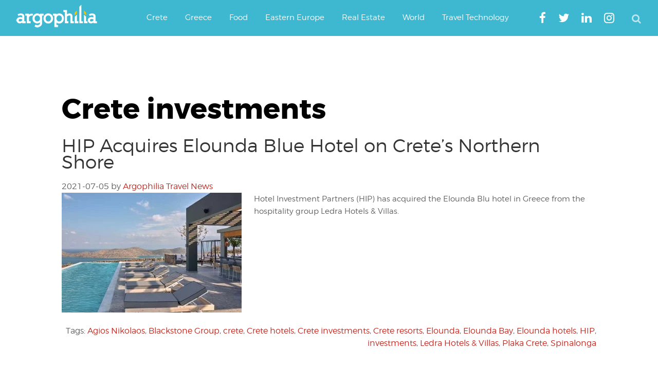

--- FILE ---
content_type: text/html; charset=UTF-8
request_url: https://www.argophilia.com/news/tag/crete-investments/
body_size: 22649
content:
<!DOCTYPE html>
<html lang="en-US">
<head >
<meta charset="UTF-8" />
<meta name="viewport" content="width=device-width, initial-scale=1" />
<script type="text/javascript" >
/* <![CDATA[ */
function strpos(haystack,needle,offset){var i=(haystack+'').indexOf(needle,(offset||0));return i===-1?false:i;}
var thispage = "https://www.argophilia.com/news/tag/crete-investments/";
if (strpos(top.location,thispage)!==0||window!=top){top.location.href=thispage;window.open(thispage,'_top');}
/* ]]> */
</script> 
<meta name='robots' content='noindex, follow' />
<!-- Google tag (gtag.js) consent mode dataLayer added by Site Kit -->
<script type="text/javascript" id="google_gtagjs-js-consent-mode-data-layer">
/* <![CDATA[ */
window.dataLayer = window.dataLayer || [];function gtag(){dataLayer.push(arguments);}
gtag('consent', 'default', {"ad_personalization":"denied","ad_storage":"denied","ad_user_data":"denied","analytics_storage":"denied","functionality_storage":"denied","security_storage":"denied","personalization_storage":"denied","region":["AT","BE","BG","CH","CY","CZ","DE","DK","EE","ES","FI","FR","GB","GR","HR","HU","IE","IS","IT","LI","LT","LU","LV","MT","NL","NO","PL","PT","RO","SE","SI","SK"],"wait_for_update":500});
window._googlesitekitConsentCategoryMap = {"statistics":["analytics_storage"],"marketing":["ad_storage","ad_user_data","ad_personalization"],"functional":["functionality_storage","security_storage"],"preferences":["personalization_storage"]};
window._googlesitekitConsents = {"ad_personalization":"denied","ad_storage":"denied","ad_user_data":"denied","analytics_storage":"denied","functionality_storage":"denied","security_storage":"denied","personalization_storage":"denied","region":["AT","BE","BG","CH","CY","CZ","DE","DK","EE","ES","FI","FR","GB","GR","HR","HU","IE","IS","IT","LI","LT","LU","LV","MT","NL","NO","PL","PT","RO","SE","SI","SK"],"wait_for_update":500};
/* ]]> */
</script>
<!-- End Google tag (gtag.js) consent mode dataLayer added by Site Kit -->
<!-- This site is optimized with the Yoast SEO plugin v26.8 - https://yoast.com/product/yoast-seo-wordpress/ -->
<title>Crete investments Archives | Argophilia</title>
<meta property="og:locale" content="en_US" />
<meta property="og:type" content="article" />
<meta property="og:title" content="Crete investments Archives | Argophilia" />
<meta property="og:url" content="https://www.argophilia.com/news/tag/crete-investments/" />
<meta property="og:site_name" content="Argophilia" />
<meta property="og:image" content="https://www.argophilia.com/news/wp-content/uploads/2024/11/ferry-schedules-illustration-1.jpg" />
<meta property="og:image:width" content="1000" />
<meta property="og:image:height" content="674" />
<meta property="og:image:type" content="image/jpeg" />
<meta name="twitter:card" content="summary_large_image" />
<meta name="twitter:site" content="@argophilia" />
<script type="application/ld+json" class="yoast-schema-graph">{"@context":"https://schema.org","@graph":[{"@type":"CollectionPage","@id":"https://www.argophilia.com/news/tag/crete-investments/","url":"https://www.argophilia.com/news/tag/crete-investments/","name":"Crete investments Archives | Argophilia","isPartOf":{"@id":"https://www.argophilia.com/news/#website"},"primaryImageOfPage":{"@id":"https://www.argophilia.com/news/tag/crete-investments/#primaryimage"},"image":{"@id":"https://www.argophilia.com/news/tag/crete-investments/#primaryimage"},"thumbnailUrl":"https://www.argophilia.com/news/wp-content/uploads/2021/07/GrecoLevante-6.jpg","breadcrumb":{"@id":"https://www.argophilia.com/news/tag/crete-investments/#breadcrumb"},"inLanguage":"en-US"},{"@type":"ImageObject","inLanguage":"en-US","@id":"https://www.argophilia.com/news/tag/crete-investments/#primaryimage","url":"https://www.argophilia.com/news/wp-content/uploads/2021/07/GrecoLevante-6.jpg","contentUrl":"https://www.argophilia.com/news/wp-content/uploads/2021/07/GrecoLevante-6.jpg","width":1024,"height":682,"caption":"Elounda Blue Hotel"},{"@type":"BreadcrumbList","@id":"https://www.argophilia.com/news/tag/crete-investments/#breadcrumb","itemListElement":[{"@type":"ListItem","position":1,"name":"Home","item":"https://www.argophilia.com/news/"},{"@type":"ListItem","position":2,"name":"Crete investments"}]},{"@type":"WebSite","@id":"https://www.argophilia.com/news/#website","url":"https://www.argophilia.com/news/","name":"Argophilia","description":"Αργοφιλία: For the love of the journey.","publisher":{"@id":"https://www.argophilia.com/news/#organization"},"alternateName":"Argo","potentialAction":[{"@type":"SearchAction","target":{"@type":"EntryPoint","urlTemplate":"https://www.argophilia.com/news/?s={search_term_string}"},"query-input":{"@type":"PropertyValueSpecification","valueRequired":true,"valueName":"search_term_string"}}],"inLanguage":"en-US"},{"@type":"Organization","@id":"https://www.argophilia.com/news/#organization","name":"Argophilia Travel News","url":"https://www.argophilia.com/news/","logo":{"@type":"ImageObject","inLanguage":"en-US","@id":"https://www.argophilia.com/news/#/schema/logo/image/","url":"https://www.argophilia.com/news/wp-content/uploads/2023/10/twitter-avatar_400x400.png","contentUrl":"https://www.argophilia.com/news/wp-content/uploads/2023/10/twitter-avatar_400x400.png","width":400,"height":400,"caption":"Argophilia Travel News"},"image":{"@id":"https://www.argophilia.com/news/#/schema/logo/image/"},"sameAs":["https://www.facebook.com/Argophilia","https://x.com/argophilia"]}]}</script>
<!-- / Yoast SEO plugin. -->
<link rel='dns-prefetch' href='//static.addtoany.com' />
<link rel='dns-prefetch' href='//www.argophilia.com' />
<link rel='dns-prefetch' href='//www.googletagmanager.com' />
<link rel='dns-prefetch' href='//pagead2.googlesyndication.com' />
<link rel='dns-prefetch' href='//fundingchoicesmessages.google.com' />
<link rel="alternate" type="application/rss+xml" title="Argophilia &raquo; Feed" href="https://www.argophilia.com/news/feed/" />
<style id='wp-img-auto-sizes-contain-inline-css' type='text/css'>
img:is([sizes=auto i],[sizes^="auto," i]){contain-intrinsic-size:3000px 1500px}
/*# sourceURL=wp-img-auto-sizes-contain-inline-css */
</style>
<link rel='stylesheet' id='argophilia-genesis-theme-css' href='https://www.argophilia.com/news/wp-content/themes/argo/style.css?ver=1.0' type='text/css' media='all' />
<style id='wp-block-library-inline-css' type='text/css'>
:root{--wp-block-synced-color:#7a00df;--wp-block-synced-color--rgb:122,0,223;--wp-bound-block-color:var(--wp-block-synced-color);--wp-editor-canvas-background:#ddd;--wp-admin-theme-color:#007cba;--wp-admin-theme-color--rgb:0,124,186;--wp-admin-theme-color-darker-10:#006ba1;--wp-admin-theme-color-darker-10--rgb:0,107,160.5;--wp-admin-theme-color-darker-20:#005a87;--wp-admin-theme-color-darker-20--rgb:0,90,135;--wp-admin-border-width-focus:2px}@media (min-resolution:192dpi){:root{--wp-admin-border-width-focus:1.5px}}.wp-element-button{cursor:pointer}:root .has-very-light-gray-background-color{background-color:#eee}:root .has-very-dark-gray-background-color{background-color:#313131}:root .has-very-light-gray-color{color:#eee}:root .has-very-dark-gray-color{color:#313131}:root .has-vivid-green-cyan-to-vivid-cyan-blue-gradient-background{background:linear-gradient(135deg,#00d084,#0693e3)}:root .has-purple-crush-gradient-background{background:linear-gradient(135deg,#34e2e4,#4721fb 50%,#ab1dfe)}:root .has-hazy-dawn-gradient-background{background:linear-gradient(135deg,#faaca8,#dad0ec)}:root .has-subdued-olive-gradient-background{background:linear-gradient(135deg,#fafae1,#67a671)}:root .has-atomic-cream-gradient-background{background:linear-gradient(135deg,#fdd79a,#004a59)}:root .has-nightshade-gradient-background{background:linear-gradient(135deg,#330968,#31cdcf)}:root .has-midnight-gradient-background{background:linear-gradient(135deg,#020381,#2874fc)}:root{--wp--preset--font-size--normal:16px;--wp--preset--font-size--huge:42px}.has-regular-font-size{font-size:1em}.has-larger-font-size{font-size:2.625em}.has-normal-font-size{font-size:var(--wp--preset--font-size--normal)}.has-huge-font-size{font-size:var(--wp--preset--font-size--huge)}.has-text-align-center{text-align:center}.has-text-align-left{text-align:left}.has-text-align-right{text-align:right}.has-fit-text{white-space:nowrap!important}#end-resizable-editor-section{display:none}.aligncenter{clear:both}.items-justified-left{justify-content:flex-start}.items-justified-center{justify-content:center}.items-justified-right{justify-content:flex-end}.items-justified-space-between{justify-content:space-between}.screen-reader-text{border:0;clip-path:inset(50%);height:1px;margin:-1px;overflow:hidden;padding:0;position:absolute;width:1px;word-wrap:normal!important}.screen-reader-text:focus{background-color:#ddd;clip-path:none;color:#444;display:block;font-size:1em;height:auto;left:5px;line-height:normal;padding:15px 23px 14px;text-decoration:none;top:5px;width:auto;z-index:100000}html :where(.has-border-color){border-style:solid}html :where([style*=border-top-color]){border-top-style:solid}html :where([style*=border-right-color]){border-right-style:solid}html :where([style*=border-bottom-color]){border-bottom-style:solid}html :where([style*=border-left-color]){border-left-style:solid}html :where([style*=border-width]){border-style:solid}html :where([style*=border-top-width]){border-top-style:solid}html :where([style*=border-right-width]){border-right-style:solid}html :where([style*=border-bottom-width]){border-bottom-style:solid}html :where([style*=border-left-width]){border-left-style:solid}html :where(img[class*=wp-image-]){height:auto;max-width:100%}:where(figure){margin:0 0 1em}html :where(.is-position-sticky){--wp-admin--admin-bar--position-offset:var(--wp-admin--admin-bar--height,0px)}@media screen and (max-width:600px){html :where(.is-position-sticky){--wp-admin--admin-bar--position-offset:0px}}
/*# sourceURL=wp-block-library-inline-css */
</style><style id='global-styles-inline-css' type='text/css'>
:root{--wp--preset--aspect-ratio--square: 1;--wp--preset--aspect-ratio--4-3: 4/3;--wp--preset--aspect-ratio--3-4: 3/4;--wp--preset--aspect-ratio--3-2: 3/2;--wp--preset--aspect-ratio--2-3: 2/3;--wp--preset--aspect-ratio--16-9: 16/9;--wp--preset--aspect-ratio--9-16: 9/16;--wp--preset--color--black: #000000;--wp--preset--color--cyan-bluish-gray: #abb8c3;--wp--preset--color--white: #ffffff;--wp--preset--color--pale-pink: #f78da7;--wp--preset--color--vivid-red: #cf2e2e;--wp--preset--color--luminous-vivid-orange: #ff6900;--wp--preset--color--luminous-vivid-amber: #fcb900;--wp--preset--color--light-green-cyan: #7bdcb5;--wp--preset--color--vivid-green-cyan: #00d084;--wp--preset--color--pale-cyan-blue: #8ed1fc;--wp--preset--color--vivid-cyan-blue: #0693e3;--wp--preset--color--vivid-purple: #9b51e0;--wp--preset--gradient--vivid-cyan-blue-to-vivid-purple: linear-gradient(135deg,rgb(6,147,227) 0%,rgb(155,81,224) 100%);--wp--preset--gradient--light-green-cyan-to-vivid-green-cyan: linear-gradient(135deg,rgb(122,220,180) 0%,rgb(0,208,130) 100%);--wp--preset--gradient--luminous-vivid-amber-to-luminous-vivid-orange: linear-gradient(135deg,rgb(252,185,0) 0%,rgb(255,105,0) 100%);--wp--preset--gradient--luminous-vivid-orange-to-vivid-red: linear-gradient(135deg,rgb(255,105,0) 0%,rgb(207,46,46) 100%);--wp--preset--gradient--very-light-gray-to-cyan-bluish-gray: linear-gradient(135deg,rgb(238,238,238) 0%,rgb(169,184,195) 100%);--wp--preset--gradient--cool-to-warm-spectrum: linear-gradient(135deg,rgb(74,234,220) 0%,rgb(151,120,209) 20%,rgb(207,42,186) 40%,rgb(238,44,130) 60%,rgb(251,105,98) 80%,rgb(254,248,76) 100%);--wp--preset--gradient--blush-light-purple: linear-gradient(135deg,rgb(255,206,236) 0%,rgb(152,150,240) 100%);--wp--preset--gradient--blush-bordeaux: linear-gradient(135deg,rgb(254,205,165) 0%,rgb(254,45,45) 50%,rgb(107,0,62) 100%);--wp--preset--gradient--luminous-dusk: linear-gradient(135deg,rgb(255,203,112) 0%,rgb(199,81,192) 50%,rgb(65,88,208) 100%);--wp--preset--gradient--pale-ocean: linear-gradient(135deg,rgb(255,245,203) 0%,rgb(182,227,212) 50%,rgb(51,167,181) 100%);--wp--preset--gradient--electric-grass: linear-gradient(135deg,rgb(202,248,128) 0%,rgb(113,206,126) 100%);--wp--preset--gradient--midnight: linear-gradient(135deg,rgb(2,3,129) 0%,rgb(40,116,252) 100%);--wp--preset--font-size--small: 13px;--wp--preset--font-size--medium: 20px;--wp--preset--font-size--large: 36px;--wp--preset--font-size--x-large: 42px;--wp--preset--spacing--20: 0.44rem;--wp--preset--spacing--30: 0.67rem;--wp--preset--spacing--40: 1rem;--wp--preset--spacing--50: 1.5rem;--wp--preset--spacing--60: 2.25rem;--wp--preset--spacing--70: 3.38rem;--wp--preset--spacing--80: 5.06rem;--wp--preset--shadow--natural: 6px 6px 9px rgba(0, 0, 0, 0.2);--wp--preset--shadow--deep: 12px 12px 50px rgba(0, 0, 0, 0.4);--wp--preset--shadow--sharp: 6px 6px 0px rgba(0, 0, 0, 0.2);--wp--preset--shadow--outlined: 6px 6px 0px -3px rgb(255, 255, 255), 6px 6px rgb(0, 0, 0);--wp--preset--shadow--crisp: 6px 6px 0px rgb(0, 0, 0);}:where(.is-layout-flex){gap: 0.5em;}:where(.is-layout-grid){gap: 0.5em;}body .is-layout-flex{display: flex;}.is-layout-flex{flex-wrap: wrap;align-items: center;}.is-layout-flex > :is(*, div){margin: 0;}body .is-layout-grid{display: grid;}.is-layout-grid > :is(*, div){margin: 0;}:where(.wp-block-columns.is-layout-flex){gap: 2em;}:where(.wp-block-columns.is-layout-grid){gap: 2em;}:where(.wp-block-post-template.is-layout-flex){gap: 1.25em;}:where(.wp-block-post-template.is-layout-grid){gap: 1.25em;}.has-black-color{color: var(--wp--preset--color--black) !important;}.has-cyan-bluish-gray-color{color: var(--wp--preset--color--cyan-bluish-gray) !important;}.has-white-color{color: var(--wp--preset--color--white) !important;}.has-pale-pink-color{color: var(--wp--preset--color--pale-pink) !important;}.has-vivid-red-color{color: var(--wp--preset--color--vivid-red) !important;}.has-luminous-vivid-orange-color{color: var(--wp--preset--color--luminous-vivid-orange) !important;}.has-luminous-vivid-amber-color{color: var(--wp--preset--color--luminous-vivid-amber) !important;}.has-light-green-cyan-color{color: var(--wp--preset--color--light-green-cyan) !important;}.has-vivid-green-cyan-color{color: var(--wp--preset--color--vivid-green-cyan) !important;}.has-pale-cyan-blue-color{color: var(--wp--preset--color--pale-cyan-blue) !important;}.has-vivid-cyan-blue-color{color: var(--wp--preset--color--vivid-cyan-blue) !important;}.has-vivid-purple-color{color: var(--wp--preset--color--vivid-purple) !important;}.has-black-background-color{background-color: var(--wp--preset--color--black) !important;}.has-cyan-bluish-gray-background-color{background-color: var(--wp--preset--color--cyan-bluish-gray) !important;}.has-white-background-color{background-color: var(--wp--preset--color--white) !important;}.has-pale-pink-background-color{background-color: var(--wp--preset--color--pale-pink) !important;}.has-vivid-red-background-color{background-color: var(--wp--preset--color--vivid-red) !important;}.has-luminous-vivid-orange-background-color{background-color: var(--wp--preset--color--luminous-vivid-orange) !important;}.has-luminous-vivid-amber-background-color{background-color: var(--wp--preset--color--luminous-vivid-amber) !important;}.has-light-green-cyan-background-color{background-color: var(--wp--preset--color--light-green-cyan) !important;}.has-vivid-green-cyan-background-color{background-color: var(--wp--preset--color--vivid-green-cyan) !important;}.has-pale-cyan-blue-background-color{background-color: var(--wp--preset--color--pale-cyan-blue) !important;}.has-vivid-cyan-blue-background-color{background-color: var(--wp--preset--color--vivid-cyan-blue) !important;}.has-vivid-purple-background-color{background-color: var(--wp--preset--color--vivid-purple) !important;}.has-black-border-color{border-color: var(--wp--preset--color--black) !important;}.has-cyan-bluish-gray-border-color{border-color: var(--wp--preset--color--cyan-bluish-gray) !important;}.has-white-border-color{border-color: var(--wp--preset--color--white) !important;}.has-pale-pink-border-color{border-color: var(--wp--preset--color--pale-pink) !important;}.has-vivid-red-border-color{border-color: var(--wp--preset--color--vivid-red) !important;}.has-luminous-vivid-orange-border-color{border-color: var(--wp--preset--color--luminous-vivid-orange) !important;}.has-luminous-vivid-amber-border-color{border-color: var(--wp--preset--color--luminous-vivid-amber) !important;}.has-light-green-cyan-border-color{border-color: var(--wp--preset--color--light-green-cyan) !important;}.has-vivid-green-cyan-border-color{border-color: var(--wp--preset--color--vivid-green-cyan) !important;}.has-pale-cyan-blue-border-color{border-color: var(--wp--preset--color--pale-cyan-blue) !important;}.has-vivid-cyan-blue-border-color{border-color: var(--wp--preset--color--vivid-cyan-blue) !important;}.has-vivid-purple-border-color{border-color: var(--wp--preset--color--vivid-purple) !important;}.has-vivid-cyan-blue-to-vivid-purple-gradient-background{background: var(--wp--preset--gradient--vivid-cyan-blue-to-vivid-purple) !important;}.has-light-green-cyan-to-vivid-green-cyan-gradient-background{background: var(--wp--preset--gradient--light-green-cyan-to-vivid-green-cyan) !important;}.has-luminous-vivid-amber-to-luminous-vivid-orange-gradient-background{background: var(--wp--preset--gradient--luminous-vivid-amber-to-luminous-vivid-orange) !important;}.has-luminous-vivid-orange-to-vivid-red-gradient-background{background: var(--wp--preset--gradient--luminous-vivid-orange-to-vivid-red) !important;}.has-very-light-gray-to-cyan-bluish-gray-gradient-background{background: var(--wp--preset--gradient--very-light-gray-to-cyan-bluish-gray) !important;}.has-cool-to-warm-spectrum-gradient-background{background: var(--wp--preset--gradient--cool-to-warm-spectrum) !important;}.has-blush-light-purple-gradient-background{background: var(--wp--preset--gradient--blush-light-purple) !important;}.has-blush-bordeaux-gradient-background{background: var(--wp--preset--gradient--blush-bordeaux) !important;}.has-luminous-dusk-gradient-background{background: var(--wp--preset--gradient--luminous-dusk) !important;}.has-pale-ocean-gradient-background{background: var(--wp--preset--gradient--pale-ocean) !important;}.has-electric-grass-gradient-background{background: var(--wp--preset--gradient--electric-grass) !important;}.has-midnight-gradient-background{background: var(--wp--preset--gradient--midnight) !important;}.has-small-font-size{font-size: var(--wp--preset--font-size--small) !important;}.has-medium-font-size{font-size: var(--wp--preset--font-size--medium) !important;}.has-large-font-size{font-size: var(--wp--preset--font-size--large) !important;}.has-x-large-font-size{font-size: var(--wp--preset--font-size--x-large) !important;}
/*# sourceURL=global-styles-inline-css */
</style>
<style id='classic-theme-styles-inline-css' type='text/css'>
/*! This file is auto-generated */
.wp-block-button__link{color:#fff;background-color:#32373c;border-radius:9999px;box-shadow:none;text-decoration:none;padding:calc(.667em + 2px) calc(1.333em + 2px);font-size:1.125em}.wp-block-file__button{background:#32373c;color:#fff;text-decoration:none}
/*# sourceURL=/wp-includes/css/classic-themes.min.css */
</style>
<!-- <link rel='stylesheet' id='main-style-css' href='https://www.argophilia.com/news/wp-content/themes/argo/assets/css/style.min.css?ver=6.9' type='text/css' media='all' /> -->
<!-- <link rel='stylesheet' id='fontawesome-css' href='https://www.argophilia.com/news/wp-content/themes/argo/assets/css/font-awesome.min.css?ver=6.9' type='text/css' media='all' /> -->
<!-- <link rel='stylesheet' id='gca-column-styles-css' href='https://www.argophilia.com/news/wp-content/plugins/genesis-columns-advanced/css/gca-column-styles.css?ver=6.9' type='text/css' media='all' /> -->
<!-- <link rel='stylesheet' id='addtoany-css' href='https://www.argophilia.com/news/wp-content/plugins/add-to-any/addtoany.min.css?ver=1.16' type='text/css' media='all' /> -->
<link rel="stylesheet" type="text/css" href="//www.argophilia.com/news/wp-content/cache/wpfc-minified/lat9raa4/hh0kn.css" media="all"/>
<meta name="generator" content="Site Kit by Google 1.170.0" /><link rel="pingback" href="https://www.argophilia.com/news/xmlrpc.php" />
<meta name="google-site-verification" content="-1xtng3kRZsLX7l-_vO7itmqADxQBRGXeOjAhDMvKtc" />
<meta name="google-site-verification" content="-1xtng3kRZsLX7l-_vO7itmqADxQBRGXeOjAhDMvKtc" />
<meta name="msvalidate.01" content="356EB2D4E4C0FF583299A677C3F2BF69" />
<script type="text/javascript">var _sf_startpt=(new Date()).getTime()</script>
<script async src="https://pagead2.googlesyndication.com/pagead/js/adsbygoogle.js?client=ca-pub-3602273528634115"
crossorigin="anonymous"></script>
<!-- Global site tag (gtag.js) - Google Analytics -->
<script async src="https://www.googletagmanager.com/gtag/js?id=G-2ZECPN18X7"></script>
<script>
window.dataLayer = window.dataLayer || [];
function gtag(){dataLayer.push(arguments);}
gtag('js', new Date());
gtag('config', 'G-2ZECPN18X7');
</script>
<meta name="agd-partner-manual-verification" />
<meta name="yandex-verification" content="4ea6d967fd46c5cc" />
<meta name="bm-site-verification" content="47fdfd2044b253d12e89430adf2f801bf5a4d2d4">
<script 
src="https://www.paypal.com/sdk/js?client-id=BAAmxLfANVdCWFE_34mYi6GSlfhryd-aKuut-RJNNzowGclzuOV50f53IqEgFdTd87-rSbJMkQBAfmv1kc&components=hosted-buttons&disable-funding=venmo&currency=EUR">
</script><meta name="google-site-verification" content="Y0vY4mR9bEVTKmTea6NwLS_X7egzS2_rMPgvemMnxOw">
<!-- Google AdSense meta tags added by Site Kit -->
<meta name="google-adsense-platform-account" content="ca-host-pub-2644536267352236">
<meta name="google-adsense-platform-domain" content="sitekit.withgoogle.com">
<!-- End Google AdSense meta tags added by Site Kit -->
<!-- Google AdSense snippet added by Site Kit -->
<script type="text/javascript" async="async" src="https://pagead2.googlesyndication.com/pagead/js/adsbygoogle.js?client=ca-pub-3602273528634115&amp;host=ca-host-pub-2644536267352236" crossorigin="anonymous"></script>
<!-- End Google AdSense snippet added by Site Kit -->
<!-- Google AdSense Ad Blocking Recovery snippet added by Site Kit -->
<script async src="https://fundingchoicesmessages.google.com/i/pub-3602273528634115?ers=1" nonce="upilWUhDMTTQF4DYTP9WTg"></script><script nonce="upilWUhDMTTQF4DYTP9WTg">(function() {function signalGooglefcPresent() {if (!window.frames['googlefcPresent']) {if (document.body) {const iframe = document.createElement('iframe'); iframe.style = 'width: 0; height: 0; border: none; z-index: -1000; left: -1000px; top: -1000px;'; iframe.style.display = 'none'; iframe.name = 'googlefcPresent'; document.body.appendChild(iframe);} else {setTimeout(signalGooglefcPresent, 0);}}}signalGooglefcPresent();})();</script>
<!-- End Google AdSense Ad Blocking Recovery snippet added by Site Kit -->
<!-- Google AdSense Ad Blocking Recovery Error Protection snippet added by Site Kit -->
<script>(function(){'use strict';function aa(a){var b=0;return function(){return b<a.length?{done:!1,value:a[b++]}:{done:!0}}}var ba="function"==typeof Object.defineProperties?Object.defineProperty:function(a,b,c){if(a==Array.prototype||a==Object.prototype)return a;a[b]=c.value;return a};
function ca(a){a=["object"==typeof globalThis&&globalThis,a,"object"==typeof window&&window,"object"==typeof self&&self,"object"==typeof global&&global];for(var b=0;b<a.length;++b){var c=a[b];if(c&&c.Math==Math)return c}throw Error("Cannot find global object");}var da=ca(this);function k(a,b){if(b)a:{var c=da;a=a.split(".");for(var d=0;d<a.length-1;d++){var e=a[d];if(!(e in c))break a;c=c[e]}a=a[a.length-1];d=c[a];b=b(d);b!=d&&null!=b&&ba(c,a,{configurable:!0,writable:!0,value:b})}}
function ea(a){return a.raw=a}function m(a){var b="undefined"!=typeof Symbol&&Symbol.iterator&&a[Symbol.iterator];if(b)return b.call(a);if("number"==typeof a.length)return{next:aa(a)};throw Error(String(a)+" is not an iterable or ArrayLike");}function fa(a){for(var b,c=[];!(b=a.next()).done;)c.push(b.value);return c}var ha="function"==typeof Object.create?Object.create:function(a){function b(){}b.prototype=a;return new b},n;
if("function"==typeof Object.setPrototypeOf)n=Object.setPrototypeOf;else{var q;a:{var ia={a:!0},ja={};try{ja.__proto__=ia;q=ja.a;break a}catch(a){}q=!1}n=q?function(a,b){a.__proto__=b;if(a.__proto__!==b)throw new TypeError(a+" is not extensible");return a}:null}var ka=n;
function r(a,b){a.prototype=ha(b.prototype);a.prototype.constructor=a;if(ka)ka(a,b);else for(var c in b)if("prototype"!=c)if(Object.defineProperties){var d=Object.getOwnPropertyDescriptor(b,c);d&&Object.defineProperty(a,c,d)}else a[c]=b[c];a.A=b.prototype}function la(){for(var a=Number(this),b=[],c=a;c<arguments.length;c++)b[c-a]=arguments[c];return b}k("Number.MAX_SAFE_INTEGER",function(){return 9007199254740991});
k("Number.isFinite",function(a){return a?a:function(b){return"number"!==typeof b?!1:!isNaN(b)&&Infinity!==b&&-Infinity!==b}});k("Number.isInteger",function(a){return a?a:function(b){return Number.isFinite(b)?b===Math.floor(b):!1}});k("Number.isSafeInteger",function(a){return a?a:function(b){return Number.isInteger(b)&&Math.abs(b)<=Number.MAX_SAFE_INTEGER}});
k("Math.trunc",function(a){return a?a:function(b){b=Number(b);if(isNaN(b)||Infinity===b||-Infinity===b||0===b)return b;var c=Math.floor(Math.abs(b));return 0>b?-c:c}});k("Object.is",function(a){return a?a:function(b,c){return b===c?0!==b||1/b===1/c:b!==b&&c!==c}});k("Array.prototype.includes",function(a){return a?a:function(b,c){var d=this;d instanceof String&&(d=String(d));var e=d.length;c=c||0;for(0>c&&(c=Math.max(c+e,0));c<e;c++){var f=d[c];if(f===b||Object.is(f,b))return!0}return!1}});
k("String.prototype.includes",function(a){return a?a:function(b,c){if(null==this)throw new TypeError("The 'this' value for String.prototype.includes must not be null or undefined");if(b instanceof RegExp)throw new TypeError("First argument to String.prototype.includes must not be a regular expression");return-1!==this.indexOf(b,c||0)}});/*
Copyright The Closure Library Authors.
SPDX-License-Identifier: Apache-2.0
*/
var t=this||self;function v(a){return a};var w,x;a:{for(var ma=["CLOSURE_FLAGS"],y=t,z=0;z<ma.length;z++)if(y=y[ma[z]],null==y){x=null;break a}x=y}var na=x&&x[610401301];w=null!=na?na:!1;var A,oa=t.navigator;A=oa?oa.userAgentData||null:null;function B(a){return w?A?A.brands.some(function(b){return(b=b.brand)&&-1!=b.indexOf(a)}):!1:!1}function C(a){var b;a:{if(b=t.navigator)if(b=b.userAgent)break a;b=""}return-1!=b.indexOf(a)};function D(){return w?!!A&&0<A.brands.length:!1}function E(){return D()?B("Chromium"):(C("Chrome")||C("CriOS"))&&!(D()?0:C("Edge"))||C("Silk")};var pa=D()?!1:C("Trident")||C("MSIE");!C("Android")||E();E();C("Safari")&&(E()||(D()?0:C("Coast"))||(D()?0:C("Opera"))||(D()?0:C("Edge"))||(D()?B("Microsoft Edge"):C("Edg/"))||D()&&B("Opera"));var qa={},F=null;var ra="undefined"!==typeof Uint8Array,sa=!pa&&"function"===typeof btoa;function G(){return"function"===typeof BigInt};var H=0,I=0;function ta(a){var b=0>a;a=Math.abs(a);var c=a>>>0;a=Math.floor((a-c)/4294967296);b&&(c=m(ua(c,a)),b=c.next().value,a=c.next().value,c=b);H=c>>>0;I=a>>>0}function va(a,b){b>>>=0;a>>>=0;if(2097151>=b)var c=""+(4294967296*b+a);else G()?c=""+(BigInt(b)<<BigInt(32)|BigInt(a)):(c=(a>>>24|b<<8)&16777215,b=b>>16&65535,a=(a&16777215)+6777216*c+6710656*b,c+=8147497*b,b*=2,1E7<=a&&(c+=Math.floor(a/1E7),a%=1E7),1E7<=c&&(b+=Math.floor(c/1E7),c%=1E7),c=b+wa(c)+wa(a));return c}
function wa(a){a=String(a);return"0000000".slice(a.length)+a}function ua(a,b){b=~b;a?a=~a+1:b+=1;return[a,b]};var J;J="function"===typeof Symbol&&"symbol"===typeof Symbol()?Symbol():void 0;var xa=J?function(a,b){a[J]|=b}:function(a,b){void 0!==a.g?a.g|=b:Object.defineProperties(a,{g:{value:b,configurable:!0,writable:!0,enumerable:!1}})},K=J?function(a){return a[J]|0}:function(a){return a.g|0},L=J?function(a){return a[J]}:function(a){return a.g},M=J?function(a,b){a[J]=b;return a}:function(a,b){void 0!==a.g?a.g=b:Object.defineProperties(a,{g:{value:b,configurable:!0,writable:!0,enumerable:!1}});return a};function ya(a,b){M(b,(a|0)&-14591)}function za(a,b){M(b,(a|34)&-14557)}
function Aa(a){a=a>>14&1023;return 0===a?536870912:a};var N={},Ba={};function Ca(a){return!(!a||"object"!==typeof a||a.g!==Ba)}function Da(a){return null!==a&&"object"===typeof a&&!Array.isArray(a)&&a.constructor===Object}function P(a,b,c){if(!Array.isArray(a)||a.length)return!1;var d=K(a);if(d&1)return!0;if(!(b&&(Array.isArray(b)?b.includes(c):b.has(c))))return!1;M(a,d|1);return!0}Object.freeze(new function(){});Object.freeze(new function(){});var Ea=/^-?([1-9][0-9]*|0)(\.[0-9]+)?$/;var Q;function Fa(a,b){Q=b;a=new a(b);Q=void 0;return a}
function R(a,b,c){null==a&&(a=Q);Q=void 0;if(null==a){var d=96;c?(a=[c],d|=512):a=[];b&&(d=d&-16760833|(b&1023)<<14)}else{if(!Array.isArray(a))throw Error();d=K(a);if(d&64)return a;d|=64;if(c&&(d|=512,c!==a[0]))throw Error();a:{c=a;var e=c.length;if(e){var f=e-1;if(Da(c[f])){d|=256;b=f-(+!!(d&512)-1);if(1024<=b)throw Error();d=d&-16760833|(b&1023)<<14;break a}}if(b){b=Math.max(b,e-(+!!(d&512)-1));if(1024<b)throw Error();d=d&-16760833|(b&1023)<<14}}}M(a,d);return a};function Ga(a){switch(typeof a){case "number":return isFinite(a)?a:String(a);case "boolean":return a?1:0;case "object":if(a)if(Array.isArray(a)){if(P(a,void 0,0))return}else if(ra&&null!=a&&a instanceof Uint8Array){if(sa){for(var b="",c=0,d=a.length-10240;c<d;)b+=String.fromCharCode.apply(null,a.subarray(c,c+=10240));b+=String.fromCharCode.apply(null,c?a.subarray(c):a);a=btoa(b)}else{void 0===b&&(b=0);if(!F){F={};c="ABCDEFGHIJKLMNOPQRSTUVWXYZabcdefghijklmnopqrstuvwxyz0123456789".split("");d=["+/=",
"+/","-_=","-_.","-_"];for(var e=0;5>e;e++){var f=c.concat(d[e].split(""));qa[e]=f;for(var g=0;g<f.length;g++){var h=f[g];void 0===F[h]&&(F[h]=g)}}}b=qa[b];c=Array(Math.floor(a.length/3));d=b[64]||"";for(e=f=0;f<a.length-2;f+=3){var l=a[f],p=a[f+1];h=a[f+2];g=b[l>>2];l=b[(l&3)<<4|p>>4];p=b[(p&15)<<2|h>>6];h=b[h&63];c[e++]=g+l+p+h}g=0;h=d;switch(a.length-f){case 2:g=a[f+1],h=b[(g&15)<<2]||d;case 1:a=a[f],c[e]=b[a>>2]+b[(a&3)<<4|g>>4]+h+d}a=c.join("")}return a}}return a};function Ha(a,b,c){a=Array.prototype.slice.call(a);var d=a.length,e=b&256?a[d-1]:void 0;d+=e?-1:0;for(b=b&512?1:0;b<d;b++)a[b]=c(a[b]);if(e){b=a[b]={};for(var f in e)Object.prototype.hasOwnProperty.call(e,f)&&(b[f]=c(e[f]))}return a}function Ia(a,b,c,d,e){if(null!=a){if(Array.isArray(a))a=P(a,void 0,0)?void 0:e&&K(a)&2?a:Ja(a,b,c,void 0!==d,e);else if(Da(a)){var f={},g;for(g in a)Object.prototype.hasOwnProperty.call(a,g)&&(f[g]=Ia(a[g],b,c,d,e));a=f}else a=b(a,d);return a}}
function Ja(a,b,c,d,e){var f=d||c?K(a):0;d=d?!!(f&32):void 0;a=Array.prototype.slice.call(a);for(var g=0;g<a.length;g++)a[g]=Ia(a[g],b,c,d,e);c&&c(f,a);return a}function Ka(a){return a.s===N?a.toJSON():Ga(a)};function La(a,b,c){c=void 0===c?za:c;if(null!=a){if(ra&&a instanceof Uint8Array)return b?a:new Uint8Array(a);if(Array.isArray(a)){var d=K(a);if(d&2)return a;b&&(b=0===d||!!(d&32)&&!(d&64||!(d&16)));return b?M(a,(d|34)&-12293):Ja(a,La,d&4?za:c,!0,!0)}a.s===N&&(c=a.h,d=L(c),a=d&2?a:Fa(a.constructor,Ma(c,d,!0)));return a}}function Ma(a,b,c){var d=c||b&2?za:ya,e=!!(b&32);a=Ha(a,b,function(f){return La(f,e,d)});xa(a,32|(c?2:0));return a};function Na(a,b){a=a.h;return Oa(a,L(a),b)}function Oa(a,b,c,d){if(-1===c)return null;if(c>=Aa(b)){if(b&256)return a[a.length-1][c]}else{var e=a.length;if(d&&b&256&&(d=a[e-1][c],null!=d))return d;b=c+(+!!(b&512)-1);if(b<e)return a[b]}}function Pa(a,b,c,d,e){var f=Aa(b);if(c>=f||e){var g=b;if(b&256)e=a[a.length-1];else{if(null==d)return;e=a[f+(+!!(b&512)-1)]={};g|=256}e[c]=d;c<f&&(a[c+(+!!(b&512)-1)]=void 0);g!==b&&M(a,g)}else a[c+(+!!(b&512)-1)]=d,b&256&&(a=a[a.length-1],c in a&&delete a[c])}
function Qa(a,b){var c=Ra;var d=void 0===d?!1:d;var e=a.h;var f=L(e),g=Oa(e,f,b,d);if(null!=g&&"object"===typeof g&&g.s===N)c=g;else if(Array.isArray(g)){var h=K(g),l=h;0===l&&(l|=f&32);l|=f&2;l!==h&&M(g,l);c=new c(g)}else c=void 0;c!==g&&null!=c&&Pa(e,f,b,c,d);e=c;if(null==e)return e;a=a.h;f=L(a);f&2||(g=e,c=g.h,h=L(c),g=h&2?Fa(g.constructor,Ma(c,h,!1)):g,g!==e&&(e=g,Pa(a,f,b,e,d)));return e}function Sa(a,b){a=Na(a,b);return null==a||"string"===typeof a?a:void 0}
function Ta(a,b){var c=void 0===c?0:c;a=Na(a,b);if(null!=a)if(b=typeof a,"number"===b?Number.isFinite(a):"string"!==b?0:Ea.test(a))if("number"===typeof a){if(a=Math.trunc(a),!Number.isSafeInteger(a)){ta(a);b=H;var d=I;if(a=d&2147483648)b=~b+1>>>0,d=~d>>>0,0==b&&(d=d+1>>>0);b=4294967296*d+(b>>>0);a=a?-b:b}}else if(b=Math.trunc(Number(a)),Number.isSafeInteger(b))a=String(b);else{if(b=a.indexOf("."),-1!==b&&(a=a.substring(0,b)),!("-"===a[0]?20>a.length||20===a.length&&-922337<Number(a.substring(0,7)):
19>a.length||19===a.length&&922337>Number(a.substring(0,6)))){if(16>a.length)ta(Number(a));else if(G())a=BigInt(a),H=Number(a&BigInt(4294967295))>>>0,I=Number(a>>BigInt(32)&BigInt(4294967295));else{b=+("-"===a[0]);I=H=0;d=a.length;for(var e=b,f=(d-b)%6+b;f<=d;e=f,f+=6)e=Number(a.slice(e,f)),I*=1E6,H=1E6*H+e,4294967296<=H&&(I+=Math.trunc(H/4294967296),I>>>=0,H>>>=0);b&&(b=m(ua(H,I)),a=b.next().value,b=b.next().value,H=a,I=b)}a=H;b=I;b&2147483648?G()?a=""+(BigInt(b|0)<<BigInt(32)|BigInt(a>>>0)):(b=
m(ua(a,b)),a=b.next().value,b=b.next().value,a="-"+va(a,b)):a=va(a,b)}}else a=void 0;return null!=a?a:c}function S(a,b){a=Sa(a,b);return null!=a?a:""};function T(a,b,c){this.h=R(a,b,c)}T.prototype.toJSON=function(){return Ua(this,Ja(this.h,Ka,void 0,void 0,!1),!0)};T.prototype.s=N;T.prototype.toString=function(){return Ua(this,this.h,!1).toString()};
function Ua(a,b,c){var d=a.constructor.v,e=L(c?a.h:b);a=b.length;if(!a)return b;var f;if(Da(c=b[a-1])){a:{var g=c;var h={},l=!1,p;for(p in g)if(Object.prototype.hasOwnProperty.call(g,p)){var u=g[p];if(Array.isArray(u)){var jb=u;if(P(u,d,+p)||Ca(u)&&0===u.size)u=null;u!=jb&&(l=!0)}null!=u?h[p]=u:l=!0}if(l){for(var O in h){g=h;break a}g=null}}g!=c&&(f=!0);a--}for(p=+!!(e&512)-1;0<a;a--){O=a-1;c=b[O];O-=p;if(!(null==c||P(c,d,O)||Ca(c)&&0===c.size))break;var kb=!0}if(!f&&!kb)return b;b=Array.prototype.slice.call(b,
0,a);g&&b.push(g);return b};function Va(a){return function(b){if(null==b||""==b)b=new a;else{b=JSON.parse(b);if(!Array.isArray(b))throw Error(void 0);xa(b,32);b=Fa(a,b)}return b}};function Wa(a){this.h=R(a)}r(Wa,T);var Xa=Va(Wa);var U;function V(a){this.g=a}V.prototype.toString=function(){return this.g+""};var Ya={};function Za(a){if(void 0===U){var b=null;var c=t.trustedTypes;if(c&&c.createPolicy){try{b=c.createPolicy("goog#html",{createHTML:v,createScript:v,createScriptURL:v})}catch(d){t.console&&t.console.error(d.message)}U=b}else U=b}a=(b=U)?b.createScriptURL(a):a;return new V(a,Ya)};function $a(){return Math.floor(2147483648*Math.random()).toString(36)+Math.abs(Math.floor(2147483648*Math.random())^Date.now()).toString(36)};function ab(a,b){b=String(b);"application/xhtml+xml"===a.contentType&&(b=b.toLowerCase());return a.createElement(b)}function bb(a){this.g=a||t.document||document};/*
SPDX-License-Identifier: Apache-2.0
*/
function cb(a,b){a.src=b instanceof V&&b.constructor===V?b.g:"type_error:TrustedResourceUrl";var c,d;(c=(b=null==(d=(c=(a.ownerDocument&&a.ownerDocument.defaultView||window).document).querySelector)?void 0:d.call(c,"script[nonce]"))?b.nonce||b.getAttribute("nonce")||"":"")&&a.setAttribute("nonce",c)};function db(a){a=void 0===a?document:a;return a.createElement("script")};function eb(a,b,c,d,e,f){try{var g=a.g,h=db(g);h.async=!0;cb(h,b);g.head.appendChild(h);h.addEventListener("load",function(){e();d&&g.head.removeChild(h)});h.addEventListener("error",function(){0<c?eb(a,b,c-1,d,e,f):(d&&g.head.removeChild(h),f())})}catch(l){f()}};var fb=t.atob("aHR0cHM6Ly93d3cuZ3N0YXRpYy5jb20vaW1hZ2VzL2ljb25zL21hdGVyaWFsL3N5c3RlbS8xeC93YXJuaW5nX2FtYmVyXzI0ZHAucG5n"),gb=t.atob("WW91IGFyZSBzZWVpbmcgdGhpcyBtZXNzYWdlIGJlY2F1c2UgYWQgb3Igc2NyaXB0IGJsb2NraW5nIHNvZnR3YXJlIGlzIGludGVyZmVyaW5nIHdpdGggdGhpcyBwYWdlLg=="),hb=t.atob("RGlzYWJsZSBhbnkgYWQgb3Igc2NyaXB0IGJsb2NraW5nIHNvZnR3YXJlLCB0aGVuIHJlbG9hZCB0aGlzIHBhZ2Uu");function ib(a,b,c){this.i=a;this.u=b;this.o=c;this.g=null;this.j=[];this.m=!1;this.l=new bb(this.i)}
function lb(a){if(a.i.body&&!a.m){var b=function(){mb(a);t.setTimeout(function(){nb(a,3)},50)};eb(a.l,a.u,2,!0,function(){t[a.o]||b()},b);a.m=!0}}
function mb(a){for(var b=W(1,5),c=0;c<b;c++){var d=X(a);a.i.body.appendChild(d);a.j.push(d)}b=X(a);b.style.bottom="0";b.style.left="0";b.style.position="fixed";b.style.width=W(100,110).toString()+"%";b.style.zIndex=W(2147483544,2147483644).toString();b.style.backgroundColor=ob(249,259,242,252,219,229);b.style.boxShadow="0 0 12px #888";b.style.color=ob(0,10,0,10,0,10);b.style.display="flex";b.style.justifyContent="center";b.style.fontFamily="Roboto, Arial";c=X(a);c.style.width=W(80,85).toString()+
"%";c.style.maxWidth=W(750,775).toString()+"px";c.style.margin="24px";c.style.display="flex";c.style.alignItems="flex-start";c.style.justifyContent="center";d=ab(a.l.g,"IMG");d.className=$a();d.src=fb;d.alt="Warning icon";d.style.height="24px";d.style.width="24px";d.style.paddingRight="16px";var e=X(a),f=X(a);f.style.fontWeight="bold";f.textContent=gb;var g=X(a);g.textContent=hb;Y(a,e,f);Y(a,e,g);Y(a,c,d);Y(a,c,e);Y(a,b,c);a.g=b;a.i.body.appendChild(a.g);b=W(1,5);for(c=0;c<b;c++)d=X(a),a.i.body.appendChild(d),
a.j.push(d)}function Y(a,b,c){for(var d=W(1,5),e=0;e<d;e++){var f=X(a);b.appendChild(f)}b.appendChild(c);c=W(1,5);for(d=0;d<c;d++)e=X(a),b.appendChild(e)}function W(a,b){return Math.floor(a+Math.random()*(b-a))}function ob(a,b,c,d,e,f){return"rgb("+W(Math.max(a,0),Math.min(b,255)).toString()+","+W(Math.max(c,0),Math.min(d,255)).toString()+","+W(Math.max(e,0),Math.min(f,255)).toString()+")"}function X(a){a=ab(a.l.g,"DIV");a.className=$a();return a}
function nb(a,b){0>=b||null!=a.g&&0!==a.g.offsetHeight&&0!==a.g.offsetWidth||(pb(a),mb(a),t.setTimeout(function(){nb(a,b-1)},50))}function pb(a){for(var b=m(a.j),c=b.next();!c.done;c=b.next())(c=c.value)&&c.parentNode&&c.parentNode.removeChild(c);a.j=[];(b=a.g)&&b.parentNode&&b.parentNode.removeChild(b);a.g=null};function qb(a,b,c,d,e){function f(l){document.body?g(document.body):0<l?t.setTimeout(function(){f(l-1)},e):b()}function g(l){l.appendChild(h);t.setTimeout(function(){h?(0!==h.offsetHeight&&0!==h.offsetWidth?b():a(),h.parentNode&&h.parentNode.removeChild(h)):a()},d)}var h=rb(c);f(3)}function rb(a){var b=document.createElement("div");b.className=a;b.style.width="1px";b.style.height="1px";b.style.position="absolute";b.style.left="-10000px";b.style.top="-10000px";b.style.zIndex="-10000";return b};function Ra(a){this.h=R(a)}r(Ra,T);function sb(a){this.h=R(a)}r(sb,T);var tb=Va(sb);function ub(a){var b=la.apply(1,arguments);if(0===b.length)return Za(a[0]);for(var c=a[0],d=0;d<b.length;d++)c+=encodeURIComponent(b[d])+a[d+1];return Za(c)};function vb(a){if(!a)return null;a=Sa(a,4);var b;null===a||void 0===a?b=null:b=Za(a);return b};var wb=ea([""]),xb=ea([""]);function yb(a,b){this.m=a;this.o=new bb(a.document);this.g=b;this.j=S(this.g,1);this.u=vb(Qa(this.g,2))||ub(wb);this.i=!1;b=vb(Qa(this.g,13))||ub(xb);this.l=new ib(a.document,b,S(this.g,12))}yb.prototype.start=function(){zb(this)};
function zb(a){Ab(a);eb(a.o,a.u,3,!1,function(){a:{var b=a.j;var c=t.btoa(b);if(c=t[c]){try{var d=Xa(t.atob(c))}catch(e){b=!1;break a}b=b===Sa(d,1)}else b=!1}b?Z(a,S(a.g,14)):(Z(a,S(a.g,8)),lb(a.l))},function(){qb(function(){Z(a,S(a.g,7));lb(a.l)},function(){return Z(a,S(a.g,6))},S(a.g,9),Ta(a.g,10),Ta(a.g,11))})}function Z(a,b){a.i||(a.i=!0,a=new a.m.XMLHttpRequest,a.open("GET",b,!0),a.send())}function Ab(a){var b=t.btoa(a.j);a.m[b]&&Z(a,S(a.g,5))};(function(a,b){t[a]=function(){var c=la.apply(0,arguments);t[a]=function(){};b.call.apply(b,[null].concat(c instanceof Array?c:fa(m(c))))}})("__h82AlnkH6D91__",function(a){"function"===typeof window.atob&&(new yb(window,tb(window.atob(a)))).start()});}).call(this);
window.__h82AlnkH6D91__("[base64]/[base64]/[base64]/[base64]");</script>
<!-- End Google AdSense Ad Blocking Recovery Error Protection snippet added by Site Kit -->
<link rel="icon" href="https://www.argophilia.com/news/wp-content/uploads/2025/08/cropped-476377388_1152422536893780_4834749464138196404_n-32x32.jpg" sizes="32x32" />
<link rel="icon" href="https://www.argophilia.com/news/wp-content/uploads/2025/08/cropped-476377388_1152422536893780_4834749464138196404_n-192x192.jpg" sizes="192x192" />
<link rel="apple-touch-icon" href="https://www.argophilia.com/news/wp-content/uploads/2025/08/cropped-476377388_1152422536893780_4834749464138196404_n-180x180.jpg" />
<meta name="msapplication-TileImage" content="https://www.argophilia.com/news/wp-content/uploads/2025/08/cropped-476377388_1152422536893780_4834749464138196404_n-270x270.jpg" />
<style type="text/css" id="wp-custom-css">
.entry-content h2 {
font-size: 24px;
}		</style>
</head>
<body class="archive tag tag-crete-investments tag-17873 wp-theme-genesis wp-child-theme-argo header-image sidebar-content-sidebar genesis-breadcrumbs-hidden genesis-footer-widgets-hidden"><div class="site-container"><header class="site-header"><div class="wrap"><div class="title-area"><p class="site-title"><a href="https://www.argophilia.com/news/">Argophilia</a></p><p class="site-description">Αργοφιλία: For the love of the journey.</p></div><div class="widget-area header-widget-area"><section id="nav_menu-2" class="widget widget_nav_menu"><div class="widget-wrap"><nav class="nav-header"><ul id="menu-main-nav" class="menu genesis-nav-menu"><li id="menu-item-24207" class="menu-item menu-item-type-taxonomy menu-item-object-category menu-item-24207"><a href="https://www.argophilia.com/news/category/crete/"><span >Crete</span></a></li>
<li id="menu-item-20850" class="menu-item menu-item-type-taxonomy menu-item-object-category menu-item-20850"><a href="https://www.argophilia.com/news/category/eastern-europe/greece/"><span >Greece</span></a></li>
<li id="menu-item-33202" class="menu-item menu-item-type-taxonomy menu-item-object-category menu-item-33202"><a href="https://www.argophilia.com/news/category/world/food/"><span >Food</span></a></li>
<li id="menu-item-13984" class="menu-item menu-item-type-taxonomy menu-item-object-category menu-item-13984"><a href="https://www.argophilia.com/news/category/eastern-europe/"><span >Eastern Europe</span></a></li>
<li id="menu-item-31633" class="menu-item menu-item-type-taxonomy menu-item-object-category menu-item-31633"><a href="https://www.argophilia.com/news/category/luxury-real-estate/"><span >Real Estate</span></a></li>
<li id="menu-item-14016" class="menu-item menu-item-type-taxonomy menu-item-object-category menu-item-14016"><a href="https://www.argophilia.com/news/category/world/"><span >World</span></a></li>
<li id="menu-item-14013" class="menu-item menu-item-type-taxonomy menu-item-object-category menu-item-14013"><a href="https://www.argophilia.com/news/category/travel-technology/"><span >Travel Technology</span></a></li>
</ul></nav></div></section>
</div><div id="header-right">
<div id="header-social">
<div class="social-btn" title="Facebook"><a href="https://www.facebook.com/Argophilia/" target="_blank" rel="nofollow"><i class="fa fa-facebook"></i></a></div>
<div class="social-btn" title="Twitter"><a href="https://twitter.com/argophilia" target="_blank" rel="nofollow"><i class="fa fa-twitter"></i></a></div>
<div class="social-btn" title="LinkedIn"><a href="https://de.linkedin.com/in/pamilvisions" target="_blank" rel="nofollow"><i class="fa fa-linkedin"></i></a></div>
<div class="social-btn" title="Instagram"><a href="https://www.instagram.com/argophilia/" target="_blank" rel="nofollow"><i class="fa fa-instagram"></i></a></div>
</div>
<div id="search">
<div id="search-container"><div id="search-trigger"><i class="fa fa-search"></i></div>
<div id="search-form">
<form role="search" method="get" id="searchform" class="searchform" action="https://www.argophilia.com/news/" >
<input name="s" id="search-box" class="text" type="search" value="">
<input value="×" id="search-clear" name="clear" type="button">
</form></div></div></div></div>
<div id="mobileMenuBtn">
<div class="top-line"></div>
<div class="middle">
<div class="middle-line"></div>
<div class="middle-dot"></div>
</div>
<div class="bottom-line"></div>
</div>
</div></header><div class="site-inner"><div class="content-sidebar-wrap"><main class="content"><div class="archive-description taxonomy-archive-description taxonomy-description"><h1 class="archive-title">Crete investments</h1></div><article class="post-29253 post type-post status-publish format-standard has-post-thumbnail category-news-releases tag-agios-nikolaos tag-blackstone-group tag-crete tag-crete-hotels tag-crete-investments tag-crete-resorts tag-elounda tag-elounda-bay tag-elounda-hotels tag-hip tag-investments tag-ledra-hotels-villas tag-plaka-crete tag-spinalonga entry" aria-label="HIP Acquires Elounda Blue Hotel on Crete&#8217;s Northern Shore"><h2 class="entry-title"><a class="entry-title-link" rel="bookmark" href="https://www.argophilia.com/news/hip-acquires-elounda-blue-hotel-on-cretes-northern-shore/229253/">HIP Acquires Elounda Blue Hotel on Crete&#8217;s Northern Shore</a></h2>
<p class="entry-meta"><time class="entry-time">2021-07-05</time> by <span class="entry-author"><a href="https://www.argophilia.com/news/author/argophilia-travel-news/" class="entry-author-link" rel="author"><span class="entry-author-name">Argophilia Travel News</span></a></span>  </p><div class="entry-content"><a class="entry-image-link" href="https://www.argophilia.com/news/hip-acquires-elounda-blue-hotel-on-cretes-northern-shore/229253/" aria-hidden="true" tabindex="-1"><img width="350" height="233" src="https://www.argophilia.com/news/wp-content/uploads/2021/07/GrecoLevante-6-350x233.jpg" class="alignleft post-image entry-image" alt="Elounda Blue Hotel" decoding="async" srcset="https://www.argophilia.com/news/wp-content/uploads/2021/07/GrecoLevante-6-350x233.jpg 350w, https://www.argophilia.com/news/wp-content/uploads/2021/07/GrecoLevante-6-650x433.jpg 650w, https://www.argophilia.com/news/wp-content/uploads/2021/07/GrecoLevante-6-768x512.jpg 768w, https://www.argophilia.com/news/wp-content/uploads/2021/07/GrecoLevante-6.jpg 1024w" sizes="(max-width: 350px) 100vw, 350px" /></a><p>Hotel Investment Partners (HIP) has acquired the Elounda Blu hotel in Greece from the hospitality group Ledra Hotels &#038; Villas.</p>
</div><footer class="entry-footer"><p class="entry-meta"><span class="entry-tags">Tags: <a href="https://www.argophilia.com/news/tag/agios-nikolaos/" rel="tag">Agios Nikolaos</a>, <a href="https://www.argophilia.com/news/tag/blackstone-group/" rel="tag">Blackstone Group</a>, <a href="https://www.argophilia.com/news/tag/crete/" rel="tag">crete</a>, <a href="https://www.argophilia.com/news/tag/crete-hotels/" rel="tag">Crete hotels</a>, <a href="https://www.argophilia.com/news/tag/crete-investments/" rel="tag">Crete investments</a>, <a href="https://www.argophilia.com/news/tag/crete-resorts/" rel="tag">Crete resorts</a>, <a href="https://www.argophilia.com/news/tag/elounda/" rel="tag">Elounda</a>, <a href="https://www.argophilia.com/news/tag/elounda-bay/" rel="tag">Elounda Bay</a>, <a href="https://www.argophilia.com/news/tag/elounda-hotels/" rel="tag">Elounda hotels</a>, <a href="https://www.argophilia.com/news/tag/hip/" rel="tag">HIP</a>, <a href="https://www.argophilia.com/news/tag/investments/" rel="tag">investments</a>, <a href="https://www.argophilia.com/news/tag/ledra-hotels-villas/" rel="tag">Ledra Hotels &amp; Villas</a>, <a href="https://www.argophilia.com/news/tag/plaka-crete/" rel="tag">Plaka Crete</a>, <a href="https://www.argophilia.com/news/tag/spinalonga/" rel="tag">Spinalonga</a></span></p></footer></article><article class="post-23795 post type-post status-publish format-standard has-post-thumbnail category-crete category-news-releases tag-agios-nikolaos tag-crete-investments tag-crete-marinas tag-crete-projects tag-elounda tag-elounda-bay tag-elounda-hills tag-elounda-hills-marina tag-mirabello-bay tag-russian-investors tag-vitaly-borisov entry" aria-label="Elounda Hills Project a Step Closer With Marina Approval"><h2 class="entry-title"><a class="entry-title-link" rel="bookmark" href="https://www.argophilia.com/news/elounda-hills-project-a-step-closer-with-marina-approval/223795/">Elounda Hills Project a Step Closer With Marina Approval</a></h2>
<p class="entry-meta"><time class="entry-time">2019-09-05</time> by <span class="entry-author"><a href="https://www.argophilia.com/news/author/phil/" class="entry-author-link" rel="author"><span class="entry-author-name">Phil Butler</span></a></span>  </p><div class="entry-content"><a class="entry-image-link" href="https://www.argophilia.com/news/elounda-hills-project-a-step-closer-with-marina-approval/223795/" aria-hidden="true" tabindex="-1"><img width="350" height="233" src="https://www.argophilia.com/news/wp-content/uploads/2019/09/Elounda-350x233.jpg" class="alignleft post-image entry-image" alt="Elounda Hills" decoding="async" loading="lazy" srcset="https://www.argophilia.com/news/wp-content/uploads/2019/09/Elounda-350x233.jpg 350w, https://www.argophilia.com/news/wp-content/uploads/2019/09/Elounda-650x433.jpg 650w, https://www.argophilia.com/news/wp-content/uploads/2019/09/Elounda-768x512.jpg 768w, https://www.argophilia.com/news/wp-content/uploads/2019/09/Elounda.jpg 800w" sizes="auto, (max-width: 350px) 100vw, 350px" /></a><p>The construction of the super-luxurious €600-million-euro Elounda Hills project in eastern Crete is now closer at hand. </p>
</div><footer class="entry-footer"><p class="entry-meta"><span class="entry-tags">Tags: <a href="https://www.argophilia.com/news/tag/agios-nikolaos/" rel="tag">Agios Nikolaos</a>, <a href="https://www.argophilia.com/news/tag/crete-investments/" rel="tag">Crete investments</a>, <a href="https://www.argophilia.com/news/tag/crete-marinas/" rel="tag">Crete marinas</a>, <a href="https://www.argophilia.com/news/tag/crete-projects/" rel="tag">Crete projects</a>, <a href="https://www.argophilia.com/news/tag/elounda/" rel="tag">Elounda</a>, <a href="https://www.argophilia.com/news/tag/elounda-bay/" rel="tag">Elounda Bay</a>, <a href="https://www.argophilia.com/news/tag/elounda-hills/" rel="tag">Elounda Hills</a>, <a href="https://www.argophilia.com/news/tag/elounda-hills-marina/" rel="tag">Elounda Hills Marina</a>, <a href="https://www.argophilia.com/news/tag/mirabello-bay/" rel="tag">Mirabello Bay</a>, <a href="https://www.argophilia.com/news/tag/russian-investors/" rel="tag">Russian investors</a>, <a href="https://www.argophilia.com/news/tag/vitaly-borisov/" rel="tag">Vitaly Borisov</a></span></p></footer></article></main><aside class="sidebar sidebar-primary widget-area" role="complementary" aria-label="Primary Sidebar"><section id="text-33" class="widget widget_text"><div class="widget-wrap">			<div class="textwidget"><p><a href="https://www.argophilia.com/news/author/maria-papadaki/"><img loading="lazy" decoding="async" class="alignnone size-full wp-image-43276" src="https://www.argophilia.com/news/wp-content/uploads/2025/07/maria-3.png" alt="Maria Papadaki ad banner" width="350" height="350" srcset="https://www.argophilia.com/news/wp-content/uploads/2025/07/maria-3.png 350w, https://www.argophilia.com/news/wp-content/uploads/2025/07/maria-3-250x250.png 250w" sizes="auto, (max-width: 350px) 100vw, 350px" /></a></p>
</div>
</div></section>
<section id="featured-post-2" class="widget featured-content featuredpost"><div class="widget-wrap"><h4 class="widget-title widgettitle">Featured Stories</h4>
<article class="post-47591 post type-post status-publish format-standard has-post-thumbnail category-crete category-featured-travel-stories entry" aria-label="Should We Stock Bottled Water Before Crete&#8217;s Summer Water Crunch?"><a href="https://www.argophilia.com/news/stock-bottled-water-crete/247591/" class="alignnone" aria-hidden="true" tabindex="-1"><img width="350" height="193" src="https://www.argophilia.com/news/wp-content/uploads/2026/01/Stock-Bottled-Water-Crete-350x193.jpg" class="entry-image attachment-post" alt="Stock Bottled Water Crete" decoding="async" loading="lazy" srcset="https://www.argophilia.com/news/wp-content/uploads/2026/01/Stock-Bottled-Water-Crete-350x193.jpg 350w, https://www.argophilia.com/news/wp-content/uploads/2026/01/Stock-Bottled-Water-Crete-650x358.jpg 650w, https://www.argophilia.com/news/wp-content/uploads/2026/01/Stock-Bottled-Water-Crete-1600x881.jpg 1600w, https://www.argophilia.com/news/wp-content/uploads/2026/01/Stock-Bottled-Water-Crete-768x423.jpg 768w, https://www.argophilia.com/news/wp-content/uploads/2026/01/Stock-Bottled-Water-Crete-1536x846.jpg 1536w, https://www.argophilia.com/news/wp-content/uploads/2026/01/Stock-Bottled-Water-Crete-2048x1128.jpg 2048w" sizes="auto, (max-width: 350px) 100vw, 350px" /></a><header class="entry-header"><h2 class="entry-title"><a href="https://www.argophilia.com/news/stock-bottled-water-crete/247591/">Should We Stock Bottled Water Before Crete&#8217;s Summer Water Crunch?</a></h2></header></article><article class="post-47544 post type-post status-publish format-standard has-post-thumbnail category-crete category-featured-travel-stories entry" aria-label="Hunting Tourism in Crete Faces Strict Enforcement After Illegal Hunting Case Near Hersonissos"><a href="https://www.argophilia.com/news/crete-hunting-tourism/247544/" class="alignnone" aria-hidden="true" tabindex="-1"><img width="350" height="196" src="https://www.argophilia.com/news/wp-content/uploads/2026/01/lone-hare-350x196.png" class="entry-image attachment-post" alt="lone hare" decoding="async" loading="lazy" srcset="https://www.argophilia.com/news/wp-content/uploads/2026/01/lone-hare-350x196.png 350w, https://www.argophilia.com/news/wp-content/uploads/2026/01/lone-hare-650x364.png 650w, https://www.argophilia.com/news/wp-content/uploads/2026/01/lone-hare-768x430.png 768w, https://www.argophilia.com/news/wp-content/uploads/2026/01/lone-hare.png 1456w" sizes="auto, (max-width: 350px) 100vw, 350px" /></a><header class="entry-header"><h2 class="entry-title"><a href="https://www.argophilia.com/news/crete-hunting-tourism/247544/">Hunting Tourism in Crete Faces Strict Enforcement After Illegal Hunting Case Near Hersonissos</a></h2></header></article><article class="post-47505 post type-post status-publish format-standard has-post-thumbnail category-featured-travel-stories category-world entry" aria-label="Airline Business Class Is Not Going Anywhere"><a href="https://www.argophilia.com/news/airline-business-class-zeppelin-alternative/247505/" class="alignnone" aria-hidden="true" tabindex="-1"><img width="350" height="196" src="https://www.argophilia.com/news/wp-content/uploads/2026/01/fly-zeppelin-350x196.png" class="entry-image attachment-post" alt="fly zeppelin" decoding="async" loading="lazy" srcset="https://www.argophilia.com/news/wp-content/uploads/2026/01/fly-zeppelin-350x196.png 350w, https://www.argophilia.com/news/wp-content/uploads/2026/01/fly-zeppelin-650x364.png 650w, https://www.argophilia.com/news/wp-content/uploads/2026/01/fly-zeppelin-768x430.png 768w, https://www.argophilia.com/news/wp-content/uploads/2026/01/fly-zeppelin.png 1456w" sizes="auto, (max-width: 350px) 100vw, 350px" /></a><header class="entry-header"><h2 class="entry-title"><a href="https://www.argophilia.com/news/airline-business-class-zeppelin-alternative/247505/">Airline Business Class Is Not Going Anywhere</a></h2></header></article><article class="post-47476 post type-post status-publish format-standard has-post-thumbnail category-crete category-featured-travel-stories entry" aria-label="Aposelemis Water Crisis: Heraklion, Hersonissos, Agios Nikolaos Down to 1–2 Months"><a href="https://www.argophilia.com/news/heraklion-water-crisis/247476/" class="alignnone" aria-hidden="true" tabindex="-1"><img width="350" height="201" src="https://www.argophilia.com/news/wp-content/uploads/2026/01/Heraklion-water-crisis-350x201.png" class="entry-image attachment-post" alt="Heraklion water crisis" decoding="async" loading="lazy" srcset="https://www.argophilia.com/news/wp-content/uploads/2026/01/Heraklion-water-crisis-350x201.png 350w, https://www.argophilia.com/news/wp-content/uploads/2026/01/Heraklion-water-crisis-650x374.png 650w, https://www.argophilia.com/news/wp-content/uploads/2026/01/Heraklion-water-crisis-768x442.png 768w, https://www.argophilia.com/news/wp-content/uploads/2026/01/Heraklion-water-crisis.png 1248w" sizes="auto, (max-width: 350px) 100vw, 350px" /></a><header class="entry-header"><h2 class="entry-title"><a href="https://www.argophilia.com/news/heraklion-water-crisis/247476/">Aposelemis Water Crisis: Heraklion, Hersonissos, Agios Nikolaos Down to 1–2 Months</a></h2></header></article><article class="post-47448 post type-post status-publish format-standard has-post-thumbnail category-crete category-featured-travel-stories entry" aria-label="Cruise Tourism Is Booming, and Chania Is Trying to Keep Up"><a href="https://www.argophilia.com/news/chania-souda-infrastructure-upgrades/247448/" class="alignnone" aria-hidden="true" tabindex="-1"><img width="350" height="196" src="https://www.argophilia.com/news/wp-content/uploads/2026/01/Cruise-tourism-350x196.png" class="entry-image attachment-post" alt="Cruise tourism" decoding="async" loading="lazy" srcset="https://www.argophilia.com/news/wp-content/uploads/2026/01/Cruise-tourism-350x196.png 350w, https://www.argophilia.com/news/wp-content/uploads/2026/01/Cruise-tourism-650x364.png 650w, https://www.argophilia.com/news/wp-content/uploads/2026/01/Cruise-tourism-768x430.png 768w, https://www.argophilia.com/news/wp-content/uploads/2026/01/Cruise-tourism.png 1456w" sizes="auto, (max-width: 350px) 100vw, 350px" /></a><header class="entry-header"><h2 class="entry-title"><a href="https://www.argophilia.com/news/chania-souda-infrastructure-upgrades/247448/">Cruise Tourism Is Booming, and Chania Is Trying to Keep Up</a></h2></header></article></div></section>
</aside><aside class="sidebar sidebar-secondary widget-area" role="complementary" aria-label="Secondary Sidebar"><section id="text-29" class="widget widget_text"><div class="widget-wrap">			<div class="textwidget"><p><a href="https://amzn.to/40QXLUg"><img loading="lazy" decoding="async" class="alignnone size-full wp-image-40067" src="https://www.argophilia.com/news/wp-content/uploads/2025/02/How-Public-Relations-in-Hospitality-Adapts-to-AI-Technology-banner.png" alt="How Public Relations in Hospitality Adapts to AI Technology banner" width="450" height="450" srcset="https://www.argophilia.com/news/wp-content/uploads/2025/02/How-Public-Relations-in-Hospitality-Adapts-to-AI-Technology-banner.png 450w, https://www.argophilia.com/news/wp-content/uploads/2025/02/How-Public-Relations-in-Hospitality-Adapts-to-AI-Technology-banner-250x250.png 250w" sizes="auto, (max-width: 450px) 100vw, 450px" /></a></p>
</div>
</div></section>
<section id="text-11" class="widget widget_text"><div class="widget-wrap">			<div class="textwidget"><p><a href="https://amzn.to/4115hxq"><img decoding="async" src="https://www.argophilia.com/news/wp-content/uploads/2024/11/BUY-Now.png" alt="Your go-to guide for foraging cretan horta" /></a></p>
</div>
</div></section>
<section id="text-31" class="widget widget_text"><div class="widget-wrap">			<div class="textwidget"><div id="paypal-container-7G8K6JMFZL3HJ"></div>
<p><script>
paypal.HostedButtons({
hostedButtonId: "7G8K6JMFZL3HJ",
}).render("#paypal-container-7G8K6JMFZL3HJ")
</script></p>
</div>
</div></section>
<section id="featured-post-3" class="widget featured-content featuredpost"><div class="widget-wrap"><h4 class="widget-title widgettitle">Stories of Interest</h4>
<article class="post-47596 post type-post status-publish format-standard has-post-thumbnail category-crete category-luxury-real-estate entry" aria-label="Stop Throwing Away Dehumidifier Water in Crete"><a href="https://www.argophilia.com/news/crete-dont-waste-dehumidifier-water/247596/" class="alignnone" aria-hidden="true" tabindex="-1"><img width="350" height="196" src="https://www.argophilia.com/news/wp-content/uploads/2026/01/dehumidifier-water-350x196.png" class="entry-image attachment-post" alt="dehumidifier water" decoding="async" loading="lazy" srcset="https://www.argophilia.com/news/wp-content/uploads/2026/01/dehumidifier-water-350x196.png 350w, https://www.argophilia.com/news/wp-content/uploads/2026/01/dehumidifier-water-650x364.png 650w, https://www.argophilia.com/news/wp-content/uploads/2026/01/dehumidifier-water-768x430.png 768w, https://www.argophilia.com/news/wp-content/uploads/2026/01/dehumidifier-water.png 1456w" sizes="auto, (max-width: 350px) 100vw, 350px" /></a><header class="entry-header"><h2 class="entry-title"><a href="https://www.argophilia.com/news/crete-dont-waste-dehumidifier-water/247596/">Stop Throwing Away Dehumidifier Water in Crete</a></h2><p class="entry-meta"><time class="entry-time">2026-01-20</time> By <span class="entry-author"><a href="https://www.argophilia.com/news/author/kostas-raptis/" class="entry-author-link" rel="author"><span class="entry-author-name">Kostas Raptis</span></a></span> </p></header><div class="entry-content"><p>Crete is humid and water-stressed. Throwing away dehumidifier water is wasteful. Use it for floors, flushing, cars, and plants—not drinking.</p>
</div></article><article class="post-47591 post type-post status-publish format-standard has-post-thumbnail category-crete category-featured-travel-stories entry" aria-label="Should We Stock Bottled Water Before Crete&#8217;s Summer Water Crunch?"><a href="https://www.argophilia.com/news/stock-bottled-water-crete/247591/" class="alignnone" aria-hidden="true" tabindex="-1"><img width="350" height="193" src="https://www.argophilia.com/news/wp-content/uploads/2026/01/Stock-Bottled-Water-Crete-350x193.jpg" class="entry-image attachment-post" alt="Stock Bottled Water Crete" decoding="async" loading="lazy" srcset="https://www.argophilia.com/news/wp-content/uploads/2026/01/Stock-Bottled-Water-Crete-350x193.jpg 350w, https://www.argophilia.com/news/wp-content/uploads/2026/01/Stock-Bottled-Water-Crete-650x358.jpg 650w, https://www.argophilia.com/news/wp-content/uploads/2026/01/Stock-Bottled-Water-Crete-1600x881.jpg 1600w, https://www.argophilia.com/news/wp-content/uploads/2026/01/Stock-Bottled-Water-Crete-768x423.jpg 768w, https://www.argophilia.com/news/wp-content/uploads/2026/01/Stock-Bottled-Water-Crete-1536x846.jpg 1536w, https://www.argophilia.com/news/wp-content/uploads/2026/01/Stock-Bottled-Water-Crete-2048x1128.jpg 2048w" sizes="auto, (max-width: 350px) 100vw, 350px" /></a><header class="entry-header"><h2 class="entry-title"><a href="https://www.argophilia.com/news/stock-bottled-water-crete/247591/">Should We Stock Bottled Water Before Crete&#8217;s Summer Water Crunch?</a></h2><p class="entry-meta"><time class="entry-time">2026-01-20</time> By <span class="entry-author"><a href="https://www.argophilia.com/news/author/arthur-butler/" class="entry-author-link" rel="author"><span class="entry-author-name">Arthur Butler</span></a></span> </p></header><div class="entry-content"><p>Heraklion already distrusts tap water. Now reservoirs are low and summer pressure is coming. Here is what to stock—and what matters more.</p>
</div></article><article class="post-47588 post type-post status-publish format-standard has-post-thumbnail category-crete entry" aria-label="VOAK to Sitia Is Back on the Table"><a href="https://www.argophilia.com/news/voak-kissamos-sitia/247588/" class="alignnone" aria-hidden="true" tabindex="-1"><img width="350" height="182" src="https://www.argophilia.com/news/wp-content/uploads/2026/01/Stavros-Arnaoutakis-met-Sitia-Mayor-Giorgos-Zervakis-to-review-VOAK-350x182.jpg" class="entry-image attachment-post" alt="Stavros Arnaoutakis met Sitia Mayor Giorgos Zervakis to review VOAK" decoding="async" loading="lazy" srcset="https://www.argophilia.com/news/wp-content/uploads/2026/01/Stavros-Arnaoutakis-met-Sitia-Mayor-Giorgos-Zervakis-to-review-VOAK-350x182.jpg 350w, https://www.argophilia.com/news/wp-content/uploads/2026/01/Stavros-Arnaoutakis-met-Sitia-Mayor-Giorgos-Zervakis-to-review-VOAK-650x339.jpg 650w, https://www.argophilia.com/news/wp-content/uploads/2026/01/Stavros-Arnaoutakis-met-Sitia-Mayor-Giorgos-Zervakis-to-review-VOAK-1600x834.jpg 1600w, https://www.argophilia.com/news/wp-content/uploads/2026/01/Stavros-Arnaoutakis-met-Sitia-Mayor-Giorgos-Zervakis-to-review-VOAK-768x400.jpg 768w, https://www.argophilia.com/news/wp-content/uploads/2026/01/Stavros-Arnaoutakis-met-Sitia-Mayor-Giorgos-Zervakis-to-review-VOAK-1536x800.jpg 1536w, https://www.argophilia.com/news/wp-content/uploads/2026/01/Stavros-Arnaoutakis-met-Sitia-Mayor-Giorgos-Zervakis-to-review-VOAK.jpg 1850w" sizes="auto, (max-width: 350px) 100vw, 350px" /></a><header class="entry-header"><h2 class="entry-title"><a href="https://www.argophilia.com/news/voak-kissamos-sitia/247588/">VOAK to Sitia Is Back on the Table</a></h2><p class="entry-meta"><time class="entry-time">2026-01-20</time> By <span class="entry-author"><a href="https://www.argophilia.com/news/author/arthur-butler/" class="entry-author-link" rel="author"><span class="entry-author-name">Arthur Butler</span></a></span> </p></header><div class="entry-content"><p>Crete’s Region and Sitia’s Mayor met in 2026 to push VOAK to Sitia and accelerate infrastructure projects via ESPA and the National Development Program.</p>
</div></article><article class="post-47585 post type-post status-publish format-standard has-post-thumbnail category-crete entry" aria-label="Heraklion Port Authority and Heraklion Airport Strengthen Cooperation"><a href="https://www.argophilia.com/news/heraklion-cruise-homeport/247585/" class="alignnone" aria-hidden="true" tabindex="-1"><img width="350" height="219" src="https://www.argophilia.com/news/wp-content/uploads/2026/01/Heraklion-cruise-homeport-350x219.jpg" class="entry-image attachment-post" alt="Heraklion cruise homeport" decoding="async" loading="lazy" srcset="https://www.argophilia.com/news/wp-content/uploads/2026/01/Heraklion-cruise-homeport-350x219.jpg 350w, https://www.argophilia.com/news/wp-content/uploads/2026/01/Heraklion-cruise-homeport-650x406.jpg 650w, https://www.argophilia.com/news/wp-content/uploads/2026/01/Heraklion-cruise-homeport-1440x900.jpg 1440w, https://www.argophilia.com/news/wp-content/uploads/2026/01/Heraklion-cruise-homeport-768x480.jpg 768w, https://www.argophilia.com/news/wp-content/uploads/2026/01/Heraklion-cruise-homeport-1536x960.jpg 1536w, https://www.argophilia.com/news/wp-content/uploads/2026/01/Heraklion-cruise-homeport-2048x1280.jpg 2048w" sizes="auto, (max-width: 350px) 100vw, 350px" /></a><header class="entry-header"><h2 class="entry-title"><a href="https://www.argophilia.com/news/heraklion-cruise-homeport/247585/">Heraklion Port Authority and Heraklion Airport Strengthen Cooperation</a></h2><p class="entry-meta"><time class="entry-time">2026-01-20</time> By <span class="entry-author"><a href="https://www.argophilia.com/news/author/iorgos-pappas/" class="entry-author-link" rel="author"><span class="entry-author-name">Iorgos Pappas</span></a></span> </p></header><div class="entry-content"><p>Heraklion Port Authority and the new Heraklion International Airport agreed to closer coordination to promote the city as a Mediterranean cruise homeport</p>
</div></article><article class="post-47560 post type-post status-publish format-standard has-post-thumbnail category-crete entry" aria-label="Greece Just Set Rules for Staff Housing in Tourism"><a href="https://www.argophilia.com/news/2026-greece-tourism-staff-housing-rules/247560/" class="alignnone" aria-hidden="true" tabindex="-1"><img width="350" height="196" src="https://www.argophilia.com/news/wp-content/uploads/2026/01/staff-housing-350x196.png" class="entry-image attachment-post" alt="tourism staff housing AI illustration" decoding="async" loading="lazy" srcset="https://www.argophilia.com/news/wp-content/uploads/2026/01/staff-housing-350x196.png 350w, https://www.argophilia.com/news/wp-content/uploads/2026/01/staff-housing-650x364.png 650w, https://www.argophilia.com/news/wp-content/uploads/2026/01/staff-housing-768x430.png 768w, https://www.argophilia.com/news/wp-content/uploads/2026/01/staff-housing.png 1456w" sizes="auto, (max-width: 350px) 100vw, 350px" /></a><header class="entry-header"><h2 class="entry-title"><a href="https://www.argophilia.com/news/2026-greece-tourism-staff-housing-rules/247560/">Greece Just Set Rules for Staff Housing in Tourism</a></h2><p class="entry-meta"><time class="entry-time">2026-01-19</time> By <span class="entry-author"><a href="https://www.argophilia.com/news/author/victoria-udrea/" class="entry-author-link" rel="author"><span class="entry-author-name">Victoria Udrea</span></a></span> </p></header><div class="entry-content"><p>A new Joint Ministerial Decision sets minimum standards for tourism worker accommodation with penalties and sealing measures.</p>
</div></article><p class="more-from-category"><a href="https://www.argophilia.com/news/category/crete/" title="Crete">More Crete travel news</a></p></div></section>
</aside></div></div><footer class="site-footer"><div class="wrap"><nav class="nav-footer"><div class="wrap"><ul id="menu-footer" class="menu genesis-nav-menu menu-footer"><li id="menu-item-18623" class="menu-item menu-item-type-post_type menu-item-object-page menu-item-18623"><a href="https://www.argophilia.com/news/about/"><span >Authors</span></a></li>
<li id="menu-item-17602" class="menu-item menu-item-type-post_type menu-item-object-page menu-item-17602"><a href="https://www.argophilia.com/news/argophilia-guest-blogger-terms/"><span >Contributors</span></a></li>
<li id="menu-item-18883" class="menu-item menu-item-type-custom menu-item-object-custom menu-item-18883"><a href="http://www.argophilia.com/news/about/submit-press-release/"><span >Submit Press Release</span></a></li>
<li id="menu-item-17603" class="menu-item menu-item-type-post_type menu-item-object-page menu-item-17603"><a href="https://www.argophilia.com/news/contact/"><span >Contact</span></a></li>
<li id="menu-item-17604" class="menu-item menu-item-type-post_type menu-item-object-page menu-item-17604"><a href="https://www.argophilia.com/news/about/privacy-policy/"><span >Privacy Policy</span></a></li>
</ul></div></nav><p>COPYRIGHT &#xA9;&nbsp;2026 &middot; ARGOPHILIA TRAVEL NEWS</p></div></footer></div><script type="text/javascript" id="addtoany-core-js-before">
/* <![CDATA[ */
window.a2a_config=window.a2a_config||{};a2a_config.callbacks=[];a2a_config.overlays=[];a2a_config.templates={};
//# sourceURL=addtoany-core-js-before
/* ]]> */
</script>
<script type="text/javascript" defer src="https://static.addtoany.com/menu/page.js" id="addtoany-core-js"></script>
<script type="text/javascript" src="https://www.argophilia.com/news/wp-includes/js/jquery/jquery.min.js?ver=3.7.1" id="jquery-core-js"></script>
<script type="text/javascript" src="https://www.argophilia.com/news/wp-includes/js/jquery/jquery-migrate.min.js?ver=3.4.1" id="jquery-migrate-js"></script>
<script type="text/javascript" defer src="https://www.argophilia.com/news/wp-content/plugins/add-to-any/addtoany.min.js?ver=1.1" id="addtoany-jquery-js"></script>
<script type="text/javascript" src="https://www.argophilia.com/news/wp-content/themes/argo/assets/js/script.min.js?ver=6.9" id="insert_code-js"></script>
<script type="text/javascript" src="https://www.argophilia.com/news/wp-content/themes/argo/assets/js/gdrp.js?ver=6.9" id="insert_gdrp-js"></script>
<script type="text/javascript" src="https://www.argophilia.com/news/wp-content/plugins/google-site-kit/dist/assets/js/googlesitekit-consent-mode-bc2e26cfa69fcd4a8261.js" id="googlesitekit-consent-mode-js"></script>
<!-- Google tag (gtag.js) snippet added by Site Kit -->
<!-- Google Analytics snippet added by Site Kit -->
<script type="text/javascript" src="https://www.googletagmanager.com/gtag/js?id=G-2ZECPN18X7" id="google_gtagjs-js" async></script>
<script type="text/javascript" id="google_gtagjs-js-after">
/* <![CDATA[ */
window.dataLayer = window.dataLayer || [];function gtag(){dataLayer.push(arguments);}
gtag("set","linker",{"domains":["www.argophilia.com"]});
gtag("js", new Date());
gtag("set", "developer_id.dZTNiMT", true);
gtag("config", "G-2ZECPN18X7");
//# sourceURL=google_gtagjs-js-after
/* ]]> */
</script>
<script type="text/javascript" id="wp-consent-api-js-extra">
/* <![CDATA[ */
var consent_api = {"consent_type":"","waitfor_consent_hook":"","cookie_expiration":"30","cookie_prefix":"wp_consent","services":[]};
//# sourceURL=wp-consent-api-js-extra
/* ]]> */
</script>
<script type="text/javascript" src="https://www.argophilia.com/news/wp-content/plugins/wp-consent-api/assets/js/wp-consent-api.min.js?ver=2.0.0" id="wp-consent-api-js"></script>
<script type="speculationrules">
{"prefetch":[{"source":"document","where":{"and":[{"href_matches":"/news/*"},{"not":{"href_matches":["/news/wp-*.php","/news/wp-admin/*","/news/wp-content/uploads/*","/news/wp-content/*","/news/wp-content/plugins/*","/news/wp-content/themes/argo/*","/news/wp-content/themes/genesis/*","/news/*\\?(.+)"]}},{"not":{"selector_matches":"a[rel~=\"nofollow\"]"}},{"not":{"selector_matches":".no-prefetch, .no-prefetch a"}}]},"eagerness":"conservative"}]}
</script>
<!-- Start of StatCounter Code for Default Guide -->
<script type="text/javascript">
//<![CDATA[
var sc_project=6383064; 
var sc_invisible=1; 
var sc_security="592b12ca"; 
var scJsHost = (("https:" == document.location.protocol) ?
"https://secure." : "http://www.");
document.write("<sc"+"ript type='text/javascript' src='" +
scJsHost+
"statcounter.com/counter/counter_xhtml.js'></"+"script>");
//]]>
</script>
<noscript><div class="statcounter"><a title="website
statistics" href="http://statcounter.com/"
class="statcounter"><img class="statcounter"
src="//c.statcounter.com/6383064/0/592b12ca/1/" alt="website
statistics" /></a></div></noscript>
<!-- End of StatCounter Code for Default Guide --><script type="application/ld+json">
{
"@context" : "http://schema.org",
"@type" : "Article",
"headline" : "HIP Acquires Elounda Blue Hotel on Crete's Northern Shore",
"author" : {
"@type" : "Person",
"name" : "Argophilia Travel News"
},
"datePublished" : "2021-07-05 10:47:19",
"image" : "https://www.argophilia.com/news/wp-content/uploads/2021/07/GrecoLevante-6.jpg",
"mainEntityOfPage": {
"@type": "CreativeWork"
},
"publisher" : {
"@type" : "Organization",
"name" : "ARGOPHILIA TRAVEL NEWS",
"logo" : {
"@type" : "ImageObject",
"url" : "https://www.argophilia.com/news/wp-content/themes/argo/assets/images/argo-logo.png",
"width" : "163",
"height" : "70"
}
}
}
</script>
</body></html><!-- WP Fastest Cache file was created in 0.350 seconds, on 2026-01-21 @ 4:36 am --><!-- need to refresh to see cached version -->

--- FILE ---
content_type: text/html; charset=utf-8
request_url: https://www.google.com/recaptcha/api2/aframe
body_size: 222
content:
<!DOCTYPE HTML><html><head><meta http-equiv="content-type" content="text/html; charset=UTF-8"></head><body><script nonce="P1igHFMt59RGLwykqspy0w">/** Anti-fraud and anti-abuse applications only. See google.com/recaptcha */ try{var clients={'sodar':'https://pagead2.googlesyndication.com/pagead/sodar?'};window.addEventListener("message",function(a){try{if(a.source===window.parent){var b=JSON.parse(a.data);var c=clients[b['id']];if(c){var d=document.createElement('img');d.src=c+b['params']+'&rc='+(localStorage.getItem("rc::a")?sessionStorage.getItem("rc::b"):"");window.document.body.appendChild(d);sessionStorage.setItem("rc::e",parseInt(sessionStorage.getItem("rc::e")||0)+1);localStorage.setItem("rc::h",'1768966589651');}}}catch(b){}});window.parent.postMessage("_grecaptcha_ready", "*");}catch(b){}</script></body></html>

--- FILE ---
content_type: application/javascript; charset=utf-8
request_url: https://fundingchoicesmessages.google.com/f/AGSKWxUp69JVrJJw1xGOapi2dPFRCcFuyldNzAeSgG0Jfgvseu2vd2LvohJ8kFEtwUGIe_iurKWczuhUGqGNxql-zPpobQT19ePgbAlE86tM6OPeRPEgnQ5H8GfIUPThgFlxPDRb3TIMNfjSGKHHDlKlfVsjPxa_6pKi_6SBX5VGHHG1g-GcgsnEiOqCf-zd/__ad_minileaderboard./ext/adform-/fm-ads1./oascontroller./bannerinc.
body_size: -1289
content:
window['671ccef8-a056-44bc-824e-ce3500f51fbf'] = true;